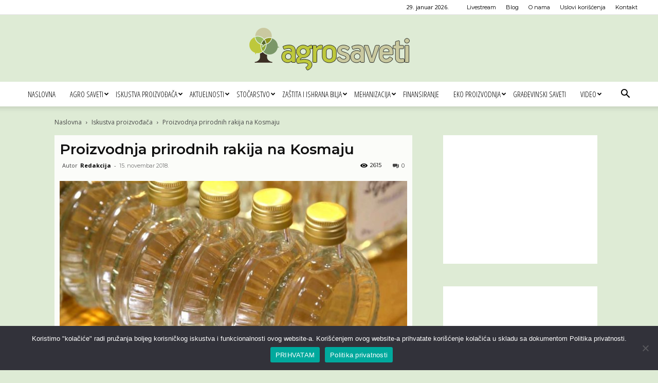

--- FILE ---
content_type: text/html; charset=UTF-8
request_url: https://www.agrosaveti.rs/wp-admin/admin-ajax.php?td_theme_name=Newspaper&v=12.7.3
body_size: -212
content:
{"7673":2615}

--- FILE ---
content_type: text/html; charset=utf-8
request_url: https://www.google.com/recaptcha/api2/aframe
body_size: 182
content:
<!DOCTYPE HTML><html><head><meta http-equiv="content-type" content="text/html; charset=UTF-8"></head><body><script nonce="cNVGWOVGzTeSAIUalhQCjg">/** Anti-fraud and anti-abuse applications only. See google.com/recaptcha */ try{var clients={'sodar':'https://pagead2.googlesyndication.com/pagead/sodar?'};window.addEventListener("message",function(a){try{if(a.source===window.parent){var b=JSON.parse(a.data);var c=clients[b['id']];if(c){var d=document.createElement('img');d.src=c+b['params']+'&rc='+(localStorage.getItem("rc::a")?sessionStorage.getItem("rc::b"):"");window.document.body.appendChild(d);sessionStorage.setItem("rc::e",parseInt(sessionStorage.getItem("rc::e")||0)+1);localStorage.setItem("rc::h",'1769690576929');}}}catch(b){}});window.parent.postMessage("_grecaptcha_ready", "*");}catch(b){}</script></body></html>